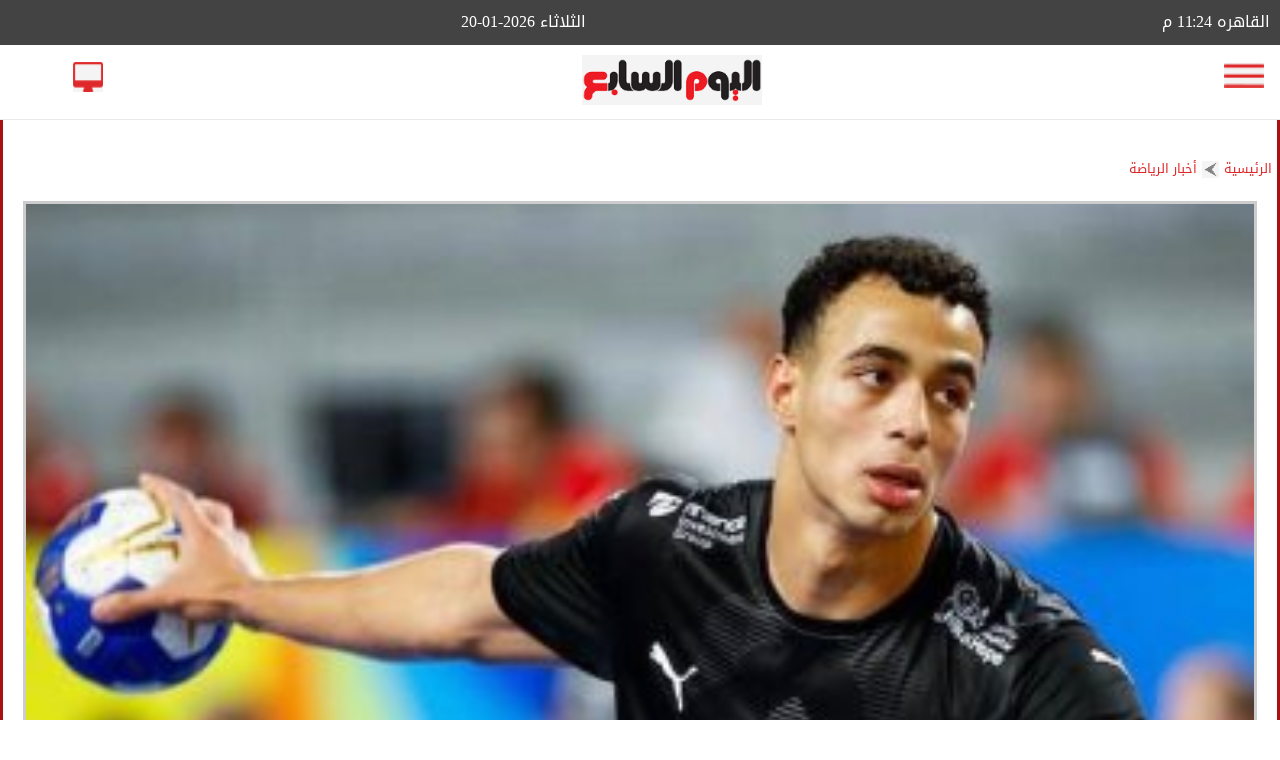

--- FILE ---
content_type: text/html; charset=utf-8
request_url: https://www.youm7.com/amp/2023/8/14/%D8%A8%D9%84%D8%A7%D9%84-%D9%85%D8%B3%D8%B9%D9%88%D8%AF-%D8%A3%D9%81%D8%B6%D9%84-%D8%AC%D9%86%D8%A7%D8%AD-%D8%A3%D9%8A%D8%B3%D8%B1-%D9%81%D9%89-%D8%A8%D8%B7%D9%88%D9%84%D8%A9-%D8%A7%D9%84%D8%B9%D8%A7%D9%84%D9%85-%D9%84%D9%84%D9%86%D8%A7%D8%B4%D8%A6%D9%8A%D9%86-%D9%84%D9%83%D8%B1%D8%A9/6271438/
body_size: 6436
content:







<!doctype html>
<html ⚡>
<head>
    <meta charset="utf-8">
    <meta name="description" content="حصل بلال مسعود، لاعب المنتخب الوطنى لناشئي كرة اليد مواليد 2004، على أفضل جناح أيسر فى بطولة العالم التى شهدت حصول أحفاد الفراعنة على المركز الرابع خلالها.." />
	<meta name="robots" content="index,follow" />
	<script async custom-element="amp-analytics" src="https://cdn.ampproject.org/v0/amp-analytics-0.1.js"></script>
	<meta name="amp-google-client-id-api" content="googleanalytics">
    <link rel="original-source" href="https://www.youm7.com/story/2023/8/14/بلال-مسعود-أفضل-جناح-أيسر-فى-بطولة-العالم-للناشئين-لكرة/6271438" />
	
	<link rel="canonical" href="https://www.youm7.com/story/2023/8/14/بلال-مسعود-أفضل-جناح-أيسر-فى-بطولة-العالم-للناشئين-لكرة/6271438" />
	
	
        <meta name="keywords" content="بلال مسعود,كرة اليد,ناشئين اليد,اخبار اليد,اخبار الرياضة" />
    
    
    <meta property="og:locale" content="ar_Ar" />
    <meta property="og:type" content="article" />
    <meta property="og:title" content="بلال مسعود أفضل جناح أيسر فى بطولة العالم للناشئين لكرة اليد - اليوم السابع" />
    <meta property="og:description" content="حصل بلال مسعود، لاعب المنتخب الوطنى لناشئي كرة اليد مواليد 2004، على أفضل جناح أيسر فى بطولة العالم التى شهدت حصول أحفاد الفراعنة على المركز الرابع خلالها.." />
    <meta property="og:url" content="https://www.youm7.com/story/2023/8/14/بلال-مسعود-أفضل-جناح-أيسر-فى-بطولة-العالم-للناشئين-لكرة/6271438" />
    <meta property="og:site_name" content="اليوم السابع" />
            <meta property="article:tag" content="بلال مسعود" />
            <meta property="article:tag" content="كرة اليد" />
            <meta property="article:tag" content="ناشئين اليد" />
            <meta property="article:tag" content="اخبار اليد" />
            <meta property="article:tag" content="اخبار الرياضة" />
    <meta property="article:section" content="أخبار الرياضة" />
    <meta property="article:published_time" content="2023-08-14T00:13:32Z" />
    <meta property="article:modified_time" content="2023-08-14T00:13:32Z" />
    <meta property="og:updated_time" content="2023-08-14T00:13:32Z" />
    <meta property="fb:app_id" content="1719209038322750" />
    <meta property="og:image" content="https://img.youm7.com/large/202308131156175617.jpg" />
    <meta property="og:image:width" content="380" />
    <meta property="og:image:height" content="200" />
    <meta property="og:image:type" content="image/jpeg" />
    <meta name="twitter:card" content="summary" />
    <meta name="twitter:description" content="حصل بلال مسعود، لاعب المنتخب الوطنى لناشئي كرة اليد مواليد 2004، على أفضل جناح أيسر فى بطولة العالم التى شهدت حصول أحفاد الفراعنة على المركز الرابع خلالها.." />
    <meta name="twitter:title" content="بلال مسعود أفضل جناح أيسر فى بطولة العالم للناشئين لكرة اليد - اليوم السابع" />
    <meta name="twitter:image" content="https://img.youm7.com/large/202308131156175617.jpg" />
    
    <meta name="viewport" content="width=device-width,minimum-scale=1,initial-scale=1">

    <style amp-custom>@font-face{font-family:'Droid Arabic Kufi';font-style:normal;font-weight:400;src:url(/../../fonts/DroidKufi-Regular.ttf) format('truetype')}@font-face{font-family:'Droid Arabic Kufi';font-style:normal;font-weight:700;src:url(/../../fonts/DroidKufi-Regular.ttf) format('truetype')}body{margin:0;direction:rtl;font-family:'Droid Arabic Kufi'}.comicamp{font-family:'Droid Arabic Kufi',serif,sans-serif}.amp-carousel-button-prev,.amp-carousel-button-next{display:none}.brand-logo{font-family:'Open Sans'}.ad-container{display:flex;justify-content:center}.content-container p{font-family:'Droid Arabic Naskh',Tahoma;font-size:16px;line-height:30px}header,.article-body{padding:15px;clear:both;margin:0;padding:0}.article-body{padding:10px}.article-body h1{color:#A71111;font-weight:700}.amp-shadow header{display:none}.lightbox{background:#222}.full-bleed{margin:0 -15px}.lightbox-content{position:absolute;top:0;left:0;right:0;bottom:0;display:flex;flex-direction:column;flex-wrap:nowrap;justify-content:center;align-items:center}.lightbox-content p{color:#fff;padding:15px}.lightbox amp-img{width:100%}figure{margin:0}figcaption{color:#6f757a;padding:15px 0;font-size:.9em}.author{display:flex;align-items:center;background:#f4f4f4;padding:0 15px;font-size:.8em;border:solid #dcdcdc;border-width:1px 0}.header-time{color:#a8a3ae;font-family:'Roboto';font-size:12px}.author p{margin:5px}.byline{font-family:'Roboto';display:inline-block}.byline p{line-height:normal}.byline .brand{color:#6f757a}.standfirst{color:#6f757a}.mailto{text-decoration:none}#author-avatar{margin:10px;border:5px solid #fff;width:50px;height:50px;border-radius:50%}h1{margin:5px 0;font-weight:400;font-size:18px}footer{background-color:#2D2D2D;color:#ccc;font-size:12px;font-family:'Droid Arabic Kufi',Tahoma;text-align:Center;padding:10px 10px 10px}hr{margin:0}amp-app-banner{padding:10px}amp-app-banner .content{display:flex;align-items:center;justify-content:center}amp-img{background-color:#f4f4f4}.slot-fallback{padding:16px;background:yellow}amp-app-banner amp-img{background-color:transparent;margin-right:15px}amp-app-banner .description{margin-right:20px}amp-app-banner h5{margin:0}amp-app-banner p{font-size:10px;margin:3px 0}amp-app-banner .actions button{padding:5px;width:70px;border:1px solid #aaa;font-size:8px;background:#fff}amp-app-banner .actions{text-align:right;font-size:14px}amp-sidebar{width:150px}nav li{list-style:none;margin-bottom:10px}nav li a{text-decoration:none;color:#666}.date-header{height:45px;background:#434343;color:#FFF;padding-top:0;margin-top:0;line-height:24px;text-align:right;clear:both}.date-header .DateBtw2etcairo p{width:45%;float:left;margin:10px}.date-header .TimeBtw2etcairo p{width:40%;float:right;margin:10px}.img-caption{font-size:11px;font-weight:700;text-align:center;display:block;padding:3px;margin-bottom:10px;margin-top:5px}.wirte-by{color:#A71111;margin:10px 0;font-weight:700}.news-date{display:block;margin-bottom:10px;font-size:12px;color:#666;font-weight:700}.mobileAdvFooter{text-align:center;padding:150px 0 29px;background:url(/img/Web-Mobile-Bg.png) center top no-repeat rgba(0,0,0,0);border-right:3px solid #A71111;border-left:3px solid #A71111}.body-cont{border-right:3px solid #A71111;border-left:3px solid #A71111}.social-new-ico{text-align:center;background:#3A3A3A;padding:10px;direction:ltr}.breadcumb{margin-bottom:15px}.breadcumb amp-img{width:17px;display:inline-block;margin:-5px}.breadcumb a{display:inline-block;margin:5px;color:#df2829;font-family:'Droid Arabic Kufi';font-size:13px;text-decoration:none}.but-menu{float:right;width:10%;text-align:right}.but-menu button{background-color:#FFF;border:none}.brand-logo{float:right;width:75%;text-align:center}.desktop-img{width:10%;float:right;text-align:left;margin-top:7px}.tags{margin-top:15px;margin-bottom:15px}.tags h3{margin:10px 5px;padding:0;display:inline-block}.tags h3 a{background:#A71111;font-size:12px;color:#FFF;padding:5px 10px;font-family:'Droid Arabic Kufi',Tahoma;font-weight:700;text-decoration:none}.relatedLinks span{color:#A71111;font-family:'Droid Arabic Kufi',Tahoma;font-weight:700;margin-bottom:15px}.relatedLinks h4{font-weight:700;margin:10px 0;display:block;text-align:right}.relatedLinks a{background:url(/img/arrowBread.png) right top no-repeat rgba(0,0,0,0);padding-right:28px;display:block;margin-bottom:15px;line-height:25px;text-decoration:none;color:#A71111}.menu-logo{overflow:hidden;border-bottom:1px solid #e9e9e9;padding:10px}.menu-logo button{float:right;margin-top:7px;background-color:#FFF;border:none}form.amp-form-submit-success [submit-success],form.amp-form-submit-error [submit-error]{margin-top:16px}form.amp-form-submit-success [submit-success]{color:green}form.amp-form-submit-error [submit-error]{color:red}form.amp-form-submit-success.hide-inputs>input{display:none}.display{display:inline-block;width:70%}.text-close{background-color:red;width:100%;display:block;text-align:center;color:#FFF;font-weight:700;padding:10px 0}.images{border:3px solid #ccc;padding:3px;background:#FFF;display:block;margin:0 20px}h2{line-height:22px;border:none;background:0 0;clear:both;font-family:'Droid Arabic Kufi',Tahoma;font-size:16px;color:#A71111}.imgcontainer{color:#df2829;font-size:11px;text-align:center;display:block;padding:3px;margin-bottom:10px;font-family:tahoma}.smallOneImg{display:inline-block;width:30%;margin-top:15px}.disply{display:inline-block;width:65%;vertical-align:top}.disply a{color:#333;line-height:23px;font-size:13px;text-decoration:none} .smallOneSec{clear:both;background:#f7f7f7;min-height:110px;margin-bottom:15px;padding-left:5px;box-shadow:0 0 3px 0 rgba(0,0,0,.15);-moz-box-shadow:0 0 3px 0 rgba(0,0,0,.15);-webkit-box-shadow:0 0 3px 0 rgba(0,0,0,.15)}.c-menu__items{list-style:none;margin:0;padding:0}.c-menu__items h2{padding:10px;font-size:16px;text-align:right}.c-menu__items h2 a{font-family:'Droid Arabic Kufi',Tahoma;color:#1c1c1c;font-size:16px;text-align:right;text-decoration:none} amp-ad{max-width:500px}.red{background-color:red}.talldiv{height:2000px}amp-ad div[placeholder]{background-color:lightgray}amp-ad div[fallback]{background-color:black}amp-ad div[placeholder]::after{content:"loading ..."}amp-ad div[fallback]::after{content:"No ad";color:white}amp-ad div[placeholder]::after,amp-ad div[fallback]::after{font-size:20px;line-height:30px;text-align:center;position:absolute;left:0;right:0;top:calc(50% - 15px)}amp-user-notification{background-color:lightgray;padding:5px}</style>


    
	
	<script type="application/ld+json">
        {
                "@context": "https://schema.org",
                "@type":   "NewsArticle",
				"inLanguage": "ar",
                "headline": "بلال مسعود أفضل جناح أيسر فى بطولة العالم للناشئين لكرة اليد",
                
                "mainEntityOfPage": {
                "@type": "WebPage",
                "@id": "https://www.youm7.com/story/2023/8/14/بلال-مسعود-أفضل-جناح-أيسر-فى-بطولة-العالم-للناشئين-لكرة/6271438",
                "articleSection": "أخبار الرياضة",
                "datePublished": "2023-08-14T00:13:32",
                "dateModified":  "2023-08-14T00:13:32",
                "description": "حصل بلال مسعود، لاعب المنتخب الوطنى لناشئي كرة اليد مواليد 2004، على أفضل جناح أيسر فى بطولة العالم التى شهدت حصول أحفاد الفراعنة على المركز الرابع خلالها..",
                "articleBody": "حصل بلال مسعود، لاعب المنتخب الوطنى لناشئي كرة اليد مواليد 2004، على أفضل جناح أيسر فى بطولة العالم التى شهدت حصول أحفاد الفراعنة على المركز الرابع خلالها.."
                },

              
                "author": {
                "@type": "Person",
                "name": "كتبت ندى مجاهد "
                },

                
                "publisher": {

                "@type":"Organization",
                "name": "اليوم السابع",
                "logo": {
                "@type": "ImageObject",
                "url": "https://img.youm7.com/images/graphics/logoyoum7.png"}
                
                },



                "image": {
                "@type": "ImageObject",
                "url": "https://img.youm7.com/large/202308131156175617.jpg",
                "caption": "بلال مسعود ",
                "width": "380",
                "height": "200"
                }
        }
    </script>
	
	
	


    
    <script async custom-element="amp-lightbox" src="https://cdn.ampproject.org/v0/amp-lightbox-0.1.js"></script>
    <script async custom-element="amp-sidebar" src="https://cdn.ampproject.org/v0/amp-sidebar-0.1.js"></script>
    
    <script async custom-element="amp-form" src="https://cdn.ampproject.org/v0/amp-form-0.1.js"></script>
    
    <script async custom-element="amp-youtube" src="https://cdn.ampproject.org/v0/amp-youtube-0.1.js"></script>
    <script async custom-element="amp-dailymotion" src="https://cdn.ampproject.org/v0/amp-dailymotion-0.1.js"></script>
    <script async custom-element="amp-user-notification" src="https://cdn.ampproject.org/v0/amp-user-notification-0.1.js"></script>
    <script async custom-element="amp-ad" src="https://cdn.ampproject.org/v0/amp-ad-0.1.js"></script>
    <script async custom-element="amp-facebook" src="https://cdn.ampproject.org/v0/amp-facebook-0.1.js"></script>
    <script async custom-element="amp-twitter" src="https://cdn.ampproject.org/v0/amp-twitter-0.1.js"></script>




      <style amp-boilerplate>body{-webkit-animation:-amp-start 8s steps(1,end) 0s 1 normal both;-moz-animation:-amp-start 8s steps(1,end) 0s 1 normal both;-ms-animation:-amp-start 8s steps(1,end) 0s 1 normal both;animation:-amp-start 8s steps(1,end) 0s 1 normal both}@-webkit-keyframes -amp-start{from{visibility:hidden}to{visibility:visible}}@-moz-keyframes -amp-start{from{visibility:hidden}to{visibility:visible}}@-ms-keyframes -amp-start{from{visibility:hidden}to{visibility:visible}}@-o-keyframes -amp-start{from{visibility:hidden}to{visibility:visible}}@keyframes -amp-start{from{visibility:hidden}to{visibility:visible}}</style><noscript><style amp-boilerplate>body{-webkit-animation:none;-moz-animation:none;-ms-animation:none;animation:none}</style></noscript>


    <script async src="https://cdn.ampproject.org/v0.js"></script>

    
    
	
	
</head>
<body>
    
<amp-analytics type="gtag" data-credentials="include">
  <script type="application/json">
  {
    "vars": {
      "gtag_id": "G-J7S2SZJ3N7",
      "linker": {
        "domains": ["youm7.com", "www.youm7.com", "m.youm7.com"]
      },
      "config": {
        "G-J7S2SZJ3N7": {
          "groups": "default"
        }
      }
    },
    "triggers": {
      "trackPageview": {
        "on": "visible",
        "request": "pageview"
      }
    }
  }
  </script>
</amp-analytics>






<!-- End Google Analytics Final  -->





	

    <amp-sidebar id="sidebar-left"
                 layout="nodisplay"
                 side="right">
        <div class="amp-close-image text-close"
             on="tap:sidebar-left.close"
             role="button"
             tabindex="0">اغلق القائمة</div>
        <ul class="c-menu__items">
            <li class="c-menu__item"> <h2><a href="/">الرئيسية</a></h2> </li>
            <li class="c-menu__item"> <h2><a href="/Section/أخبار-عاجلة/65/1"> عاجل </a></h2> </li>
            <li class="c-menu__item"> <h2><a href="/Section/سياسة/319/1"> سياسة </a></h2> </li>
            <li class="c-menu__item"> <h2><a href="/Section/تقارير-مصرية/97/1"> تقارير </a></h2> </li>
            <li class="c-menu__item"> <h2><a href="/Section/حوادث/203/1"> حوادث </a></h2> </li>
            <li class="c-menu__item"> <h2><a href="/Section/أخبار-المحافظات/296/1"> محافظات </a></h2> </li>
            <li class="c-menu__item"> <h2><a href="/Section/تحقيقات-وملفات/12/1"> تحقيقات </a></h2> </li>
            <li class="c-menu__item"> <h2><a href="/Section/أخبار-الرياضة/298/1"> رياضة </a></h2> </li>
            <li class="c-menu__item"> <h2><a href="/Section/كرة-عالمية/332/1"> كرة عالمية </a></h2> </li>
            <li class="c-menu__item"> <h2><a href="/Section/اقتصاد-وبورصة/297/1"> اقتصاد وبورصة </a></h2> </li>
            <li class="c-menu__item"> <h2><a href="/المرأة"> المرأة </a></h2> </li>
            <li class="c-menu__item"> <h2><a href="/Section/أخبار-عربية/88/1"> عرب </a></h2> </li>
            <li class="c-menu__item"> <h2><a href="/Section/أخبار-عالمية/286/1"> عالم </a></h2> </li>
            <li class="c-menu__item"> <h2><a href="/Section/كاريكاتير-اليوم/192/1"> كاريكاتير </a></h2> </li>
            <li class="c-menu__item"> <h2><a href="/Section/فن/48/1"> فن </a></h2> </li>
            <li class="c-menu__item"> <h2><a href="/Section/تليفزيون/251/1"> تليفزيون </a></h2> </li>
            <li class="c-menu__item"> <h2><a href="/Section/ثقافة/94/1"> ثقافة </a></h2> </li>
            <li class="c-menu__item"> <h2><a href="/Section/المرأة-والمنوعات/89/1"> مرأة و منوعات </a></h2> </li>
            <li class="c-menu__item"> <h2><a href="/Section/صحة-وطب/245/1"> صحة </a></h2> </li>
            <li class="c-menu__item"> <h2><a href="/Section/ألبومات-اليوم-السابع/291/1"> ألبومات </a></h2> </li>
            <li class="c-menu__item"> <h2><a href="/Section/مقالات/87/1"> مقالات </a></h2> </li>
            <li class="c-menu__item"> <h2><a href="/Section/علوم-و-تكنولوجيا/328/1"> تكنولوجيا </a></h2> </li>
            <li class="c-menu__item"> <h2><a href="/Section/صحافة-المواطن/335/1">صحافة المواطن</a></h2> </li>
            <li class="c-menu__item"> <h2><a href="/Section/عقارات/341/1">عقارات</a></h2> </li>
        </ul>
    </amp-sidebar>



    <header>
        <div class="date-header">
            <div class="DateBtw2etcairo">
                <p>الثلاثاء 2026-01-20</p>
            </div>
            <div class="TimeBtw2etcairo">
                <p>القاهره 11:24 م</p>
            </div>
        </div>



        <div class="menu-logo">

            <div class="but-menu">

                <button on="tap:sidebar-left.toggle"
                        class="ampstart-btn caps m2">
                    <amp-img src="/img/Menu-ico.png"
                             width="40"
                             height="25"
                             alt="Menu"></amp-img>
                </button>


                <div id="target-element-right">
                </div>
            </div>

            <span class="brand-logo">
                <amp-img src="https://img.youm7.com/images/graphics/logoyoum7.png"
                         width="180"
                         height="50"
                         alt="شعار اليوم السابع"></amp-img>
            </span>

            <a href="/">
                <span class="desktop-img">
                    <amp-img src="/img/desktopVirsion.png"
                             width="30"
                             height="30"
                             alt="نسخة اليوم السابع موبايل"></amp-img>
                </span>
            </a>


        </div>
    </header>


    <main role="main" class="body-cont">
	
	<center>
	<br/>
	


	
	</center>
	
        <article>
            <div class="content-container">
                <div class="breadcumb">
                    <a href="/">الرئيسية</a>
                    <amp-img src="/img/arrowBread.png"
                             width="17"
                             height="17"
							 alt="سهم مسار الصفحات"></amp-img>
                    <a href="/أخبار-الرياضة-298"> أخبار الرياضة</a>
                </div>

				<div class="img-text">
					<amp-img src="https://img.youm7.com/large/202308131156175617.jpg"
                             width="380"
                             height="200"
                             class="images"
							 alt="بلال مسعود "
                             layout='responsive'></amp-img>
					<span class="img-caption">بلال مسعود </span>
				</div>



                <div class="article-body" itemprop="articleBody">
                    <h1>بلال مسعود أفضل جناح أيسر فى بطولة العالم للناشئين لكرة اليد</h1>
                    <center>
                    </center>

					<div class="wirte-by">كتبت ندى مجاهد </div>

                    <span class="news-date">الإثنين، 14 أغسطس 2023 12:13 ص</span>
                    <p>
						<div>
	<strong>حصل بلال مسعود، لاعب <a href="https://www.youm7.com/story/2023/8/13/%D8%AE%D8%B3%D8%A7%D8%B1%D8%A9-%D9%85%D9%86%D8%AA%D8%AE%D8%A8-%D8%A7%D9%84%D9%86%D8%A7%D8%B4%D8%A6%D9%8A%D9%86-%D9%83%D8%B1%D8%A9-%D8%A7%D9%84%D9%8A%D8%AF-%D8%A3%D9%85%D8%A7%D9%85-%D9%83%D8%B1%D9%88%D8%A7%D8%AA%D9%8A%D8%A7-%D9%88%D8%AD%D8%B5%D8%AF-%D8%A7%D9%84%D9%85%D8%B1%D9%83%D8%B2-%D8%A7%D9%84%D8%B1%D8%A7%D8%A8%D8%B9/6271296">المنتخب الوطنى لناشئي كرة اليد</a> مواليد 2004، على أفضل جناح أيسر فى بطولة العالم التى شهدت حصول أحفاد الفراعنة على المركز الرابع خلالها.</strong></div>
<div>
	&nbsp;</div>
<div>
	<strong>خسر منتخب ناشئى كرة اليد مواليد 2004 أمام نظيره الكرواتي بنتيجة 39/36 فى الوقت الإضافي، بعد انتهاء الوقت الأصلى بنتيجة 30/30 بلقاء تحديد برونزية بطولة العالم، ليحصد المركز الرابع.</strong></div>
<div>
	&nbsp;</div>
<div>
	<strong>وانتهى الشوط الأول بنتيجة 18/17 لصالح كرواتيا، وجاءت منافسة أحفاد الفراعنة على البرونزية بعد الخسارة من الدنمارك الجمعة فى مباراة نصف النهائى بنتيجة 39/35، حيث تأهل منتخبنا الوطنى إلى نصف النهائى، بعد الفوز على جزر الفارو فى ربع النهائى بنتيجة 38 / 34 فى الوقت الإضافى، حيث انتهى الوقت الأصلى بنتيجة 31 / 31، حتى تم اللجوء للوقت الإضافى.</strong></div>
<div>
	&nbsp;</div>
<div>
	<strong>وتأهل منتخب ناشئى اليد إلى ربع النهائى بعد تحقيق الفوز على البرازيل مساء الإثنين 38/23 قبل الخسارة من إسبانيا بنتيجة 42/35.</strong></div>
<div>
	&nbsp;</div>
<div>
	<strong>ونجح منتخب أحفاد الفراعنة فى تحقيق الفوز بأول لقاءاته فى الدور الأول على نظيره اليابانى بنتيجة 40/32، قبل أن يلتقى التشيك ويحقق الفوز بنتيجة 28 / 22 ثم على أيسلندا بنتيجة 33 / 30.</strong></div>
<div>
	&nbsp;</div>
<div>
	<strong>وخاض منتخب ناشئى اليد 3 مواجهات ودية فى معسكر السويد، فاز فى مباراتين أمام النرويج والسويد وخسر أمام الدنمارك.</strong></div>
<div>
	&nbsp;</div>
<div>
	<strong>تضم بعثة منتخبنا الوطنى المصرى للناشئين مواليد 2004 ببطولة العالم كرام كردى عضو مجلس إدارة الاتحاد المصرى لكرة اليد رئيسا للبعثة و محمد الالفى المدير الفنى للمنتخبات الوطنية المصرية ووائل عبد العاطى مدرب الفريق والكابتن وليد عبد المقصود مدرب حراس مرمى الفريق ومحمد عبد المنعم مدير ادارى وحازم حامد محلل فنى والدكتور رومانى نبيل أخصائى علاج طبيعي.</strong></div>
<div>
	&nbsp;</div>
<div>
	<strong>وتضم قائمة اسماء اللاعبين كلا من: يوسف ناجى - يوسف وليد - عمر الخطيب - فيراس مروان - محمد وائل - زياد حشاد - محمد عماد أوكا - أحمد محمد خوجة - زياد عبد الرحيم - ياسين محمد - بلال إبراهيم - عمر أحمد حمدى - عمر عدلان - محمد عبد الغنى - أحمد تغيان - معاذ إبراهيم - محمد صلاح السيد.</strong></div>

					</p>

                    
<div class="tags">
    <div class="tags">
        <amp-img src="/images/tagNewNew.png?2" width="22"
                 height="22"
                 alt="AMP"></amp-img>
            <h3>
                <a href="/Tags/Index?id=2816265&tag=بلال-مسعود">بلال مسعود  </a>
            </h3>
            <h3>
                <a href="/Tags/Index?id=19489&tag=كرة-اليد">كرة اليد  </a>
            </h3>
            <h3>
                <a href="/Tags/Index?id=415831&tag=ناشئين-اليد">ناشئين اليد  </a>
            </h3>
            <h3>
                <a href="/Tags/Index?id=158311&tag=اخبار-اليد">اخبار اليد  </a>
            </h3>
            <h3>
                <a href="/Tags/Index?id=148001&tag=اخبار-الرياضة">اخبار الرياضة  </a>
            </h3>
    </div>
</div>


					
					<center>
					<br/>
					
					
					
					</center>

                   
					
					<br/>
					
                    
					
					
					
				


                    
                </div>
            </div>
        </article>
		
		
    </main>
    
    
    <footer>
        جميع الحقوق محفوظة لليوم السابع 2020
        <br>
        تم التصميم والتطوير بواسطة فريق اليوم السابع
    </footer>
</body>
</html>
